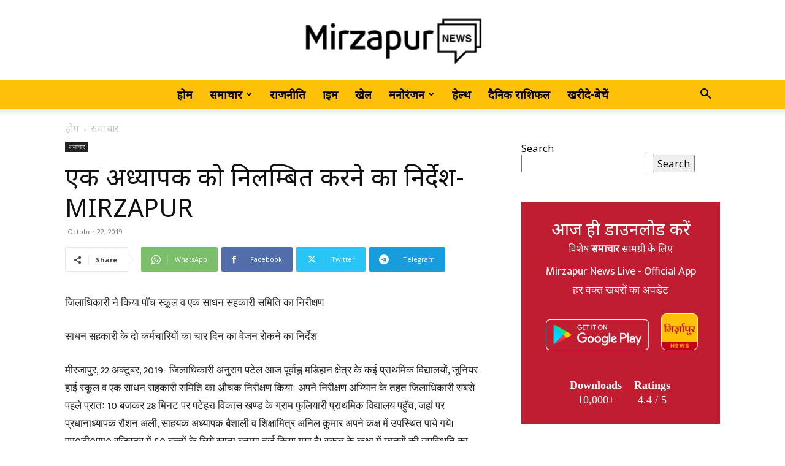

--- FILE ---
content_type: text/html; charset=UTF-8
request_url: https://mirzapurnews.com/wp-admin/admin-ajax.php?td_theme_name=Newspaper&v=12.6.1
body_size: -211
content:
{"22538":49}